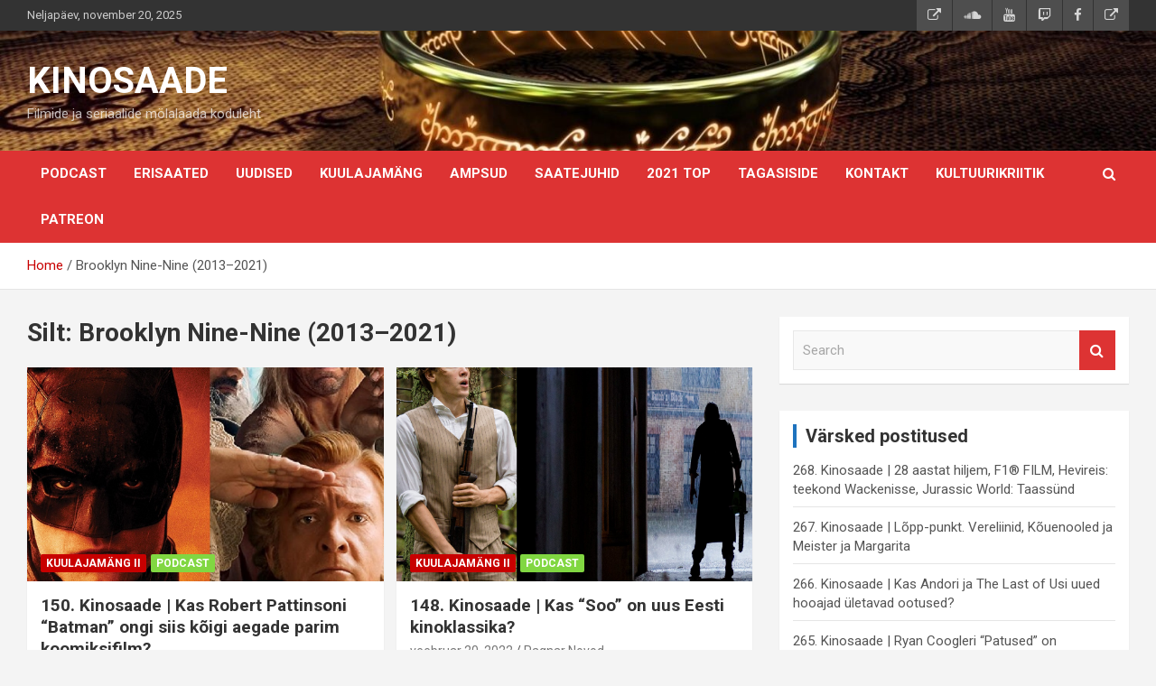

--- FILE ---
content_type: text/html; charset=UTF-8
request_url: https://kinosaade.ee/tag/brooklyn-nine-nine-2013-2021/
body_size: 12694
content:
<!doctype html>
<html lang="et">
<head>
	<meta charset="UTF-8">
	<meta name="viewport" content="width=device-width, initial-scale=1, shrink-to-fit=no">
	<link rel="profile" href="https://gmpg.org/xfn/11">

	<title>Brooklyn Nine-Nine (2013–2021) &#8211; KINOSAADE</title>
<meta name='robots' content='max-image-preview:large' />
	<style>img:is([sizes="auto" i], [sizes^="auto," i]) { contain-intrinsic-size: 3000px 1500px }</style>
	<link rel='dns-prefetch' href='//fonts.googleapis.com' />
<link rel="alternate" type="application/rss+xml" title="KINOSAADE &raquo; RSS" href="https://kinosaade.ee/feed/" />
<link rel="alternate" type="application/rss+xml" title="KINOSAADE &raquo; Kommentaaride RSS" href="https://kinosaade.ee/comments/feed/" />
<link rel="alternate" type="application/rss+xml" title="KINOSAADE &raquo; Brooklyn Nine-Nine (2013–2021) Sildi RSS" href="https://kinosaade.ee/tag/brooklyn-nine-nine-2013-2021/feed/" />
<script type="text/javascript">
/* <![CDATA[ */
window._wpemojiSettings = {"baseUrl":"https:\/\/s.w.org\/images\/core\/emoji\/16.0.1\/72x72\/","ext":".png","svgUrl":"https:\/\/s.w.org\/images\/core\/emoji\/16.0.1\/svg\/","svgExt":".svg","source":{"concatemoji":"https:\/\/kinosaade.ee\/wp-includes\/js\/wp-emoji-release.min.js?ver=6.8.3"}};
/*! This file is auto-generated */
!function(s,n){var o,i,e;function c(e){try{var t={supportTests:e,timestamp:(new Date).valueOf()};sessionStorage.setItem(o,JSON.stringify(t))}catch(e){}}function p(e,t,n){e.clearRect(0,0,e.canvas.width,e.canvas.height),e.fillText(t,0,0);var t=new Uint32Array(e.getImageData(0,0,e.canvas.width,e.canvas.height).data),a=(e.clearRect(0,0,e.canvas.width,e.canvas.height),e.fillText(n,0,0),new Uint32Array(e.getImageData(0,0,e.canvas.width,e.canvas.height).data));return t.every(function(e,t){return e===a[t]})}function u(e,t){e.clearRect(0,0,e.canvas.width,e.canvas.height),e.fillText(t,0,0);for(var n=e.getImageData(16,16,1,1),a=0;a<n.data.length;a++)if(0!==n.data[a])return!1;return!0}function f(e,t,n,a){switch(t){case"flag":return n(e,"\ud83c\udff3\ufe0f\u200d\u26a7\ufe0f","\ud83c\udff3\ufe0f\u200b\u26a7\ufe0f")?!1:!n(e,"\ud83c\udde8\ud83c\uddf6","\ud83c\udde8\u200b\ud83c\uddf6")&&!n(e,"\ud83c\udff4\udb40\udc67\udb40\udc62\udb40\udc65\udb40\udc6e\udb40\udc67\udb40\udc7f","\ud83c\udff4\u200b\udb40\udc67\u200b\udb40\udc62\u200b\udb40\udc65\u200b\udb40\udc6e\u200b\udb40\udc67\u200b\udb40\udc7f");case"emoji":return!a(e,"\ud83e\udedf")}return!1}function g(e,t,n,a){var r="undefined"!=typeof WorkerGlobalScope&&self instanceof WorkerGlobalScope?new OffscreenCanvas(300,150):s.createElement("canvas"),o=r.getContext("2d",{willReadFrequently:!0}),i=(o.textBaseline="top",o.font="600 32px Arial",{});return e.forEach(function(e){i[e]=t(o,e,n,a)}),i}function t(e){var t=s.createElement("script");t.src=e,t.defer=!0,s.head.appendChild(t)}"undefined"!=typeof Promise&&(o="wpEmojiSettingsSupports",i=["flag","emoji"],n.supports={everything:!0,everythingExceptFlag:!0},e=new Promise(function(e){s.addEventListener("DOMContentLoaded",e,{once:!0})}),new Promise(function(t){var n=function(){try{var e=JSON.parse(sessionStorage.getItem(o));if("object"==typeof e&&"number"==typeof e.timestamp&&(new Date).valueOf()<e.timestamp+604800&&"object"==typeof e.supportTests)return e.supportTests}catch(e){}return null}();if(!n){if("undefined"!=typeof Worker&&"undefined"!=typeof OffscreenCanvas&&"undefined"!=typeof URL&&URL.createObjectURL&&"undefined"!=typeof Blob)try{var e="postMessage("+g.toString()+"("+[JSON.stringify(i),f.toString(),p.toString(),u.toString()].join(",")+"));",a=new Blob([e],{type:"text/javascript"}),r=new Worker(URL.createObjectURL(a),{name:"wpTestEmojiSupports"});return void(r.onmessage=function(e){c(n=e.data),r.terminate(),t(n)})}catch(e){}c(n=g(i,f,p,u))}t(n)}).then(function(e){for(var t in e)n.supports[t]=e[t],n.supports.everything=n.supports.everything&&n.supports[t],"flag"!==t&&(n.supports.everythingExceptFlag=n.supports.everythingExceptFlag&&n.supports[t]);n.supports.everythingExceptFlag=n.supports.everythingExceptFlag&&!n.supports.flag,n.DOMReady=!1,n.readyCallback=function(){n.DOMReady=!0}}).then(function(){return e}).then(function(){var e;n.supports.everything||(n.readyCallback(),(e=n.source||{}).concatemoji?t(e.concatemoji):e.wpemoji&&e.twemoji&&(t(e.twemoji),t(e.wpemoji)))}))}((window,document),window._wpemojiSettings);
/* ]]> */
</script>
<style id='wp-emoji-styles-inline-css' type='text/css'>

	img.wp-smiley, img.emoji {
		display: inline !important;
		border: none !important;
		box-shadow: none !important;
		height: 1em !important;
		width: 1em !important;
		margin: 0 0.07em !important;
		vertical-align: -0.1em !important;
		background: none !important;
		padding: 0 !important;
	}
</style>
<link rel='stylesheet' id='wp-block-library-css' href='https://kinosaade.ee/wp-includes/css/dist/block-library/style.min.css?ver=6.8.3' type='text/css' media='all' />
<style id='classic-theme-styles-inline-css' type='text/css'>
/*! This file is auto-generated */
.wp-block-button__link{color:#fff;background-color:#32373c;border-radius:9999px;box-shadow:none;text-decoration:none;padding:calc(.667em + 2px) calc(1.333em + 2px);font-size:1.125em}.wp-block-file__button{background:#32373c;color:#fff;text-decoration:none}
</style>
<style id='global-styles-inline-css' type='text/css'>
:root{--wp--preset--aspect-ratio--square: 1;--wp--preset--aspect-ratio--4-3: 4/3;--wp--preset--aspect-ratio--3-4: 3/4;--wp--preset--aspect-ratio--3-2: 3/2;--wp--preset--aspect-ratio--2-3: 2/3;--wp--preset--aspect-ratio--16-9: 16/9;--wp--preset--aspect-ratio--9-16: 9/16;--wp--preset--color--black: #000000;--wp--preset--color--cyan-bluish-gray: #abb8c3;--wp--preset--color--white: #ffffff;--wp--preset--color--pale-pink: #f78da7;--wp--preset--color--vivid-red: #cf2e2e;--wp--preset--color--luminous-vivid-orange: #ff6900;--wp--preset--color--luminous-vivid-amber: #fcb900;--wp--preset--color--light-green-cyan: #7bdcb5;--wp--preset--color--vivid-green-cyan: #00d084;--wp--preset--color--pale-cyan-blue: #8ed1fc;--wp--preset--color--vivid-cyan-blue: #0693e3;--wp--preset--color--vivid-purple: #9b51e0;--wp--preset--gradient--vivid-cyan-blue-to-vivid-purple: linear-gradient(135deg,rgba(6,147,227,1) 0%,rgb(155,81,224) 100%);--wp--preset--gradient--light-green-cyan-to-vivid-green-cyan: linear-gradient(135deg,rgb(122,220,180) 0%,rgb(0,208,130) 100%);--wp--preset--gradient--luminous-vivid-amber-to-luminous-vivid-orange: linear-gradient(135deg,rgba(252,185,0,1) 0%,rgba(255,105,0,1) 100%);--wp--preset--gradient--luminous-vivid-orange-to-vivid-red: linear-gradient(135deg,rgba(255,105,0,1) 0%,rgb(207,46,46) 100%);--wp--preset--gradient--very-light-gray-to-cyan-bluish-gray: linear-gradient(135deg,rgb(238,238,238) 0%,rgb(169,184,195) 100%);--wp--preset--gradient--cool-to-warm-spectrum: linear-gradient(135deg,rgb(74,234,220) 0%,rgb(151,120,209) 20%,rgb(207,42,186) 40%,rgb(238,44,130) 60%,rgb(251,105,98) 80%,rgb(254,248,76) 100%);--wp--preset--gradient--blush-light-purple: linear-gradient(135deg,rgb(255,206,236) 0%,rgb(152,150,240) 100%);--wp--preset--gradient--blush-bordeaux: linear-gradient(135deg,rgb(254,205,165) 0%,rgb(254,45,45) 50%,rgb(107,0,62) 100%);--wp--preset--gradient--luminous-dusk: linear-gradient(135deg,rgb(255,203,112) 0%,rgb(199,81,192) 50%,rgb(65,88,208) 100%);--wp--preset--gradient--pale-ocean: linear-gradient(135deg,rgb(255,245,203) 0%,rgb(182,227,212) 50%,rgb(51,167,181) 100%);--wp--preset--gradient--electric-grass: linear-gradient(135deg,rgb(202,248,128) 0%,rgb(113,206,126) 100%);--wp--preset--gradient--midnight: linear-gradient(135deg,rgb(2,3,129) 0%,rgb(40,116,252) 100%);--wp--preset--font-size--small: 13px;--wp--preset--font-size--medium: 20px;--wp--preset--font-size--large: 36px;--wp--preset--font-size--x-large: 42px;--wp--preset--spacing--20: 0.44rem;--wp--preset--spacing--30: 0.67rem;--wp--preset--spacing--40: 1rem;--wp--preset--spacing--50: 1.5rem;--wp--preset--spacing--60: 2.25rem;--wp--preset--spacing--70: 3.38rem;--wp--preset--spacing--80: 5.06rem;--wp--preset--shadow--natural: 6px 6px 9px rgba(0, 0, 0, 0.2);--wp--preset--shadow--deep: 12px 12px 50px rgba(0, 0, 0, 0.4);--wp--preset--shadow--sharp: 6px 6px 0px rgba(0, 0, 0, 0.2);--wp--preset--shadow--outlined: 6px 6px 0px -3px rgba(255, 255, 255, 1), 6px 6px rgba(0, 0, 0, 1);--wp--preset--shadow--crisp: 6px 6px 0px rgba(0, 0, 0, 1);}:where(.is-layout-flex){gap: 0.5em;}:where(.is-layout-grid){gap: 0.5em;}body .is-layout-flex{display: flex;}.is-layout-flex{flex-wrap: wrap;align-items: center;}.is-layout-flex > :is(*, div){margin: 0;}body .is-layout-grid{display: grid;}.is-layout-grid > :is(*, div){margin: 0;}:where(.wp-block-columns.is-layout-flex){gap: 2em;}:where(.wp-block-columns.is-layout-grid){gap: 2em;}:where(.wp-block-post-template.is-layout-flex){gap: 1.25em;}:where(.wp-block-post-template.is-layout-grid){gap: 1.25em;}.has-black-color{color: var(--wp--preset--color--black) !important;}.has-cyan-bluish-gray-color{color: var(--wp--preset--color--cyan-bluish-gray) !important;}.has-white-color{color: var(--wp--preset--color--white) !important;}.has-pale-pink-color{color: var(--wp--preset--color--pale-pink) !important;}.has-vivid-red-color{color: var(--wp--preset--color--vivid-red) !important;}.has-luminous-vivid-orange-color{color: var(--wp--preset--color--luminous-vivid-orange) !important;}.has-luminous-vivid-amber-color{color: var(--wp--preset--color--luminous-vivid-amber) !important;}.has-light-green-cyan-color{color: var(--wp--preset--color--light-green-cyan) !important;}.has-vivid-green-cyan-color{color: var(--wp--preset--color--vivid-green-cyan) !important;}.has-pale-cyan-blue-color{color: var(--wp--preset--color--pale-cyan-blue) !important;}.has-vivid-cyan-blue-color{color: var(--wp--preset--color--vivid-cyan-blue) !important;}.has-vivid-purple-color{color: var(--wp--preset--color--vivid-purple) !important;}.has-black-background-color{background-color: var(--wp--preset--color--black) !important;}.has-cyan-bluish-gray-background-color{background-color: var(--wp--preset--color--cyan-bluish-gray) !important;}.has-white-background-color{background-color: var(--wp--preset--color--white) !important;}.has-pale-pink-background-color{background-color: var(--wp--preset--color--pale-pink) !important;}.has-vivid-red-background-color{background-color: var(--wp--preset--color--vivid-red) !important;}.has-luminous-vivid-orange-background-color{background-color: var(--wp--preset--color--luminous-vivid-orange) !important;}.has-luminous-vivid-amber-background-color{background-color: var(--wp--preset--color--luminous-vivid-amber) !important;}.has-light-green-cyan-background-color{background-color: var(--wp--preset--color--light-green-cyan) !important;}.has-vivid-green-cyan-background-color{background-color: var(--wp--preset--color--vivid-green-cyan) !important;}.has-pale-cyan-blue-background-color{background-color: var(--wp--preset--color--pale-cyan-blue) !important;}.has-vivid-cyan-blue-background-color{background-color: var(--wp--preset--color--vivid-cyan-blue) !important;}.has-vivid-purple-background-color{background-color: var(--wp--preset--color--vivid-purple) !important;}.has-black-border-color{border-color: var(--wp--preset--color--black) !important;}.has-cyan-bluish-gray-border-color{border-color: var(--wp--preset--color--cyan-bluish-gray) !important;}.has-white-border-color{border-color: var(--wp--preset--color--white) !important;}.has-pale-pink-border-color{border-color: var(--wp--preset--color--pale-pink) !important;}.has-vivid-red-border-color{border-color: var(--wp--preset--color--vivid-red) !important;}.has-luminous-vivid-orange-border-color{border-color: var(--wp--preset--color--luminous-vivid-orange) !important;}.has-luminous-vivid-amber-border-color{border-color: var(--wp--preset--color--luminous-vivid-amber) !important;}.has-light-green-cyan-border-color{border-color: var(--wp--preset--color--light-green-cyan) !important;}.has-vivid-green-cyan-border-color{border-color: var(--wp--preset--color--vivid-green-cyan) !important;}.has-pale-cyan-blue-border-color{border-color: var(--wp--preset--color--pale-cyan-blue) !important;}.has-vivid-cyan-blue-border-color{border-color: var(--wp--preset--color--vivid-cyan-blue) !important;}.has-vivid-purple-border-color{border-color: var(--wp--preset--color--vivid-purple) !important;}.has-vivid-cyan-blue-to-vivid-purple-gradient-background{background: var(--wp--preset--gradient--vivid-cyan-blue-to-vivid-purple) !important;}.has-light-green-cyan-to-vivid-green-cyan-gradient-background{background: var(--wp--preset--gradient--light-green-cyan-to-vivid-green-cyan) !important;}.has-luminous-vivid-amber-to-luminous-vivid-orange-gradient-background{background: var(--wp--preset--gradient--luminous-vivid-amber-to-luminous-vivid-orange) !important;}.has-luminous-vivid-orange-to-vivid-red-gradient-background{background: var(--wp--preset--gradient--luminous-vivid-orange-to-vivid-red) !important;}.has-very-light-gray-to-cyan-bluish-gray-gradient-background{background: var(--wp--preset--gradient--very-light-gray-to-cyan-bluish-gray) !important;}.has-cool-to-warm-spectrum-gradient-background{background: var(--wp--preset--gradient--cool-to-warm-spectrum) !important;}.has-blush-light-purple-gradient-background{background: var(--wp--preset--gradient--blush-light-purple) !important;}.has-blush-bordeaux-gradient-background{background: var(--wp--preset--gradient--blush-bordeaux) !important;}.has-luminous-dusk-gradient-background{background: var(--wp--preset--gradient--luminous-dusk) !important;}.has-pale-ocean-gradient-background{background: var(--wp--preset--gradient--pale-ocean) !important;}.has-electric-grass-gradient-background{background: var(--wp--preset--gradient--electric-grass) !important;}.has-midnight-gradient-background{background: var(--wp--preset--gradient--midnight) !important;}.has-small-font-size{font-size: var(--wp--preset--font-size--small) !important;}.has-medium-font-size{font-size: var(--wp--preset--font-size--medium) !important;}.has-large-font-size{font-size: var(--wp--preset--font-size--large) !important;}.has-x-large-font-size{font-size: var(--wp--preset--font-size--x-large) !important;}
:where(.wp-block-post-template.is-layout-flex){gap: 1.25em;}:where(.wp-block-post-template.is-layout-grid){gap: 1.25em;}
:where(.wp-block-columns.is-layout-flex){gap: 2em;}:where(.wp-block-columns.is-layout-grid){gap: 2em;}
:root :where(.wp-block-pullquote){font-size: 1.5em;line-height: 1.6;}
</style>
<link rel='stylesheet' id='contact-form-7-css' href='https://kinosaade.ee/wp-content/plugins/contact-form-7/includes/css/styles.css?ver=6.1' type='text/css' media='all' />
<link rel='stylesheet' id='bootstrap-style-css' href='https://kinosaade.ee/wp-content/themes/newscard-pro/assets/library/bootstrap/css/bootstrap.min.css?ver=4.0.0' type='text/css' media='all' />
<link rel='stylesheet' id='font-awesome-style-css' href='https://kinosaade.ee/wp-content/themes/newscard-pro/assets/library/font-awesome/css/font-awesome.css?ver=6.8.3' type='text/css' media='all' />
<link rel='stylesheet' id='newscard-google-fonts-css' href='//fonts.googleapis.com/css?family=Roboto%3A300%2C300i%2C400%2C400i%2C500%2C500i%2C700%2C700i&#038;ver=6.8.3' type='text/css' media='all' />
<link rel='stylesheet' id='owl-carousel-css' href='https://kinosaade.ee/wp-content/themes/newscard-pro/assets/library/owl-carousel/owl.carousel.min.css?ver=2.3.4' type='text/css' media='all' />
<link rel='stylesheet' id='newscard-style-css' href='https://kinosaade.ee/wp-content/themes/newscard-pro/style.css?ver=6.8.3' type='text/css' media='all' />
<link rel='stylesheet' id='heateor_sss_frontend_css-css' href='https://kinosaade.ee/wp-content/plugins/sassy-social-share/public/css/sassy-social-share-public.css?ver=3.3.76' type='text/css' media='all' />
<style id='heateor_sss_frontend_css-inline-css' type='text/css'>
.heateor_sss_button_instagram span.heateor_sss_svg,a.heateor_sss_instagram span.heateor_sss_svg{background:radial-gradient(circle at 30% 107%,#fdf497 0,#fdf497 5%,#fd5949 45%,#d6249f 60%,#285aeb 90%)}.heateor_sss_horizontal_sharing .heateor_sss_svg,.heateor_sss_standard_follow_icons_container .heateor_sss_svg{color:#fff;border-width:0px;border-style:solid;border-color:transparent}.heateor_sss_horizontal_sharing .heateorSssTCBackground{color:#666}.heateor_sss_horizontal_sharing span.heateor_sss_svg:hover,.heateor_sss_standard_follow_icons_container span.heateor_sss_svg:hover{border-color:transparent;}.heateor_sss_vertical_sharing span.heateor_sss_svg,.heateor_sss_floating_follow_icons_container span.heateor_sss_svg{color:#fff;border-width:0px;border-style:solid;border-color:transparent;}.heateor_sss_vertical_sharing .heateorSssTCBackground{color:#666;}.heateor_sss_vertical_sharing span.heateor_sss_svg:hover,.heateor_sss_floating_follow_icons_container span.heateor_sss_svg:hover{border-color:transparent;}@media screen and (max-width:783px) {.heateor_sss_vertical_sharing{display:none!important}}div.heateor_sss_mobile_footer{display:none;}@media screen and (max-width:783px){div.heateor_sss_bottom_sharing .heateorSssTCBackground{background-color:white}div.heateor_sss_bottom_sharing{width:100%!important;left:0!important;}div.heateor_sss_bottom_sharing a{width:12.5% !important;}div.heateor_sss_bottom_sharing .heateor_sss_svg{width: 100% !important;}div.heateor_sss_bottom_sharing div.heateorSssTotalShareCount{font-size:1em!important;line-height:24.5px!important}div.heateor_sss_bottom_sharing div.heateorSssTotalShareText{font-size:.7em!important;line-height:0px!important}div.heateor_sss_mobile_footer{display:block;height:35px;}.heateor_sss_bottom_sharing{padding:0!important;display:block!important;width:auto!important;bottom:-2px!important;top: auto!important;}.heateor_sss_bottom_sharing .heateor_sss_square_count{line-height:inherit;}.heateor_sss_bottom_sharing .heateorSssSharingArrow{display:none;}.heateor_sss_bottom_sharing .heateorSssTCBackground{margin-right:1.1em!important}}
</style>
<script type="text/javascript" src="https://kinosaade.ee/wp-includes/js/jquery/jquery.min.js?ver=3.7.1" id="jquery-core-js"></script>
<script type="text/javascript" src="https://kinosaade.ee/wp-includes/js/jquery/jquery-migrate.min.js?ver=3.4.1" id="jquery-migrate-js"></script>
<!--[if lt IE 9]>
<script type="text/javascript" src="https://kinosaade.ee/wp-content/themes/newscard-pro/assets/js/html5.js?ver=3.7.3" id="html5-js"></script>
<![endif]-->
<link rel="https://api.w.org/" href="https://kinosaade.ee/wp-json/" /><link rel="alternate" title="JSON" type="application/json" href="https://kinosaade.ee/wp-json/wp/v2/tags/1059" /><link rel="EditURI" type="application/rsd+xml" title="RSD" href="https://kinosaade.ee/xmlrpc.php?rsd" />
<meta name="generator" content="WordPress 6.8.3" />
<!-- Global site tag (gtag.js) - Google Analytics -->
<script async src="https://www.googletagmanager.com/gtag/js?id=G-D3Q1TZJDZL"></script>
<script>
  window.dataLayer = window.dataLayer || [];
  function gtag(){dataLayer.push(arguments);}
  gtag('js', new Date());

  gtag('config', 'G-D3Q1TZJDZL');
</script><meta property="fb:app_id" content="1188600428750567"><meta property="fb:admins" content="">            <div id="fb-root"></div>
            <script>(function (d, s, id) {
                    var js, fjs = d.getElementsByTagName(s)[0];
                    if (d.getElementById(id))
                        return;
                    js = d.createElement(s);
                    js.id = id;
                    js.src = "//connect.facebook.net/en_GB/sdk.js#xfbml=1&version=v2.0";
                    fjs.parentNode.insertBefore(js, fjs);
                }(document, 'script', 'facebook-jssdk'));</script>
            
	<style type="text/css">
				@media (min-width: 768px) {
				}
		/* Color Scheme > Navigation */
			.navigation-bar {
				background-color: #dd3333;
			}
			.main-navigation .dropdown-menu a:hover,
			.main-navigation .dropdown-menu a.current-menu-item,
			.main-navigation li ul li:hover > a,
			.main-navigation li ul li.current-menu-item > a,
			.main-navigation li ul li.current-menu-ancestor > a,
			.main-navigation ul li li.current_page_item > a,
			.main-navigation li ul li.current_page_ancestor > a {
				color: #dd3333;
			}
			@media (max-width: 991px) {
				.main-navigation ul li.current_page_item > a,
				.main-navigation ul li.current_page_ancestor > a,
				.main-navigation ul li.current-menu-item > a,
				.main-navigation ul li.current-menu-ancestor > a,
				.main-navigation ul li a:hover,
				.main-navigation ul li a:focus,
				.main-navigation ul li.show > a,
				.main-navigation ul li:hover > a,
				.main-navigation .dropdown-menu a:hover,
				.main-navigation .dropdown-menu a.current-menu-item,
				.main-navigation li ul li:hover > a,
				.main-navigation li ul li.current-menu-item > a,
				.main-navigation li ul li.current-menu-ancestor > a,
				.main-navigation ul li li.current_page_item > a,
				.main-navigation li ul li.current_page_ancestor > a {
					color: #dd3333;
				}
			}
		/* Color Scheme > Buttons */
			.btn-theme,
			.btn-outline-theme:hover,
			.btn-outline-info:not(:disabled):not(.disabled).active,
			.btn-outline-info:not(:disabled):not(.disabled):active,
			.show > .btn-outline-info.dropdown-toggle,
			input[type="reset"],
			input[type="button"],
			input[type="submit"],
			button[type="submit"],
			.back-to-top a,
			#bbpress-forums button,
			div.bbp-submit-wrapper button,
			.bbp_widget_login .button,
			.navigation.pagination .current,
			.navigation.pagination a:hover,
			.page-links span,
			.page-links a:hover span,
			.woocommerce #respond input#submit,
			.woocommerce a.button,
			.woocommerce button.button,
			.woocommerce input.button,
			.woocommerce #respond input#submit.alt,
			.woocommerce a.button.alt,
			.woocommerce button.button.alt,
			.woocommerce input.button.alt,
			.woocommerce-cart .wc-proceed-to-checkout a.checkout-button,
			.woocommerce input.button:disabled,
			.woocommerce input.button:disabled[disabled],
			.woocommerce input.button:disabled:hover,
			.woocommerce input.button:disabled[disabled]:hover,
			.woocommerce button.button:disabled,
			.woocommerce button.button:disabled[disabled],
			.woocommerce button.button.alt.disabled,
			.woocommerce button.button.alt.disabled:hover,
			.woocommerce span.onsale,
			.woocommerce .widget_price_filter .ui-slider .ui-slider-range,
			.woocommerce .widget_price_filter .ui-slider .ui-slider-handle {
				background-color: #dd3333;
			}
			.btn-outline-theme {
				border-color: #dd3333;
			}
			.btn-outline-theme,
			.navigation.post-navigation .nav-links a:hover {
				color: #dd3333;
			}
		/* Color Scheme > Elements */
			.theme-color,
			.format-quote blockquote:before {
				color: #1e73be;
			}
			.theme-bg-color,
			.post.sticky .entry-header:before {
				background-color: #1e73be;
			}
			.stories-title,
			.widget-title {
				border-color: #1e73be;
			}
		/* Elements Color > Top Stories Bar */
			.top-stories-bar,
			.top-stories-bar .top-stories-lists {
				background-color: #ddbebe;
			}
			.top-stories-bar .top-stories-lists:after {
				background-image: linear-gradient(to right, rgba(255, 255, 255, 0), #ddbebe);
			}
			body.rtl .top-stories-bar .top-stories-lists:after {
				background-image: linear-gradient(to left, rgba(255, 255, 255, 0), #ddbebe);
			}
		/* Category Color > Ampsud */
				.entry-meta .cat-links a.cat-links-284,
				.entry-meta .cat-links a.cat-links-284:hover,
				.post-boxed .entry-meta .cat-links a.cat-links-284,
				.post-boxed .entry-meta .cat-links a.cat-links-284:hover,
				.site-footer .widget-area .post-boxed .entry-meta .cat-links a.cat-links-284,
				.site-footer .widget-area .post-boxed .entry-meta .cat-links a.cat-links-284:hover {
					color: #dd9933;
				}
				.post-img-wrap .entry-meta .cat-links a.cat-links-284,
				.post-img-wrap .entry-meta .cat-links a.cat-links-284:hover,
				.post-boxed .post-img-wrap .entry-meta .cat-links a.cat-links-284,
				.post-boxed .post-img-wrap .entry-meta .cat-links a.cat-links-284:hover,
				.post-block .post-img-wrap + .entry-header .entry-meta .cat-links a.cat-links-284,
				.post-block .post-img-wrap + .entry-header .entry-meta .cat-links a.cat-links-284:hover,
				.site-footer .widget-area .post-boxed .post-img-wrap .entry-meta .cat-links a.cat-links-284,
				.site-footer .widget-area .post-boxed .post-img-wrap .entry-meta .cat-links a.cat-links-284:hover,
				.site-footer .widget-area .post-block .post-img-wrap + .entry-header .entry-meta .cat-links a.cat-links-284,
				.site-footer .widget-area .post-block .post-img-wrap + .entry-header .entry-meta .cat-links a.cat-links-284:hover {
					background-color: #dd9933;
					color: #fff;
				}
			/* Category Color > Erisaade */
				.entry-meta .cat-links a.cat-links-1,
				.entry-meta .cat-links a.cat-links-1:hover,
				.post-boxed .entry-meta .cat-links a.cat-links-1,
				.post-boxed .entry-meta .cat-links a.cat-links-1:hover,
				.site-footer .widget-area .post-boxed .entry-meta .cat-links a.cat-links-1,
				.site-footer .widget-area .post-boxed .entry-meta .cat-links a.cat-links-1:hover {
					color: #1e73be;
				}
				.post-img-wrap .entry-meta .cat-links a.cat-links-1,
				.post-img-wrap .entry-meta .cat-links a.cat-links-1:hover,
				.post-boxed .post-img-wrap .entry-meta .cat-links a.cat-links-1,
				.post-boxed .post-img-wrap .entry-meta .cat-links a.cat-links-1:hover,
				.post-block .post-img-wrap + .entry-header .entry-meta .cat-links a.cat-links-1,
				.post-block .post-img-wrap + .entry-header .entry-meta .cat-links a.cat-links-1:hover,
				.site-footer .widget-area .post-boxed .post-img-wrap .entry-meta .cat-links a.cat-links-1,
				.site-footer .widget-area .post-boxed .post-img-wrap .entry-meta .cat-links a.cat-links-1:hover,
				.site-footer .widget-area .post-block .post-img-wrap + .entry-header .entry-meta .cat-links a.cat-links-1,
				.site-footer .widget-area .post-block .post-img-wrap + .entry-header .entry-meta .cat-links a.cat-links-1:hover {
					background-color: #1e73be;
					color: #fff;
				}
			/* Category Color > Podcast */
				.entry-meta .cat-links a.cat-links-2,
				.entry-meta .cat-links a.cat-links-2:hover,
				.post-boxed .entry-meta .cat-links a.cat-links-2,
				.post-boxed .entry-meta .cat-links a.cat-links-2:hover,
				.site-footer .widget-area .post-boxed .entry-meta .cat-links a.cat-links-2,
				.site-footer .widget-area .post-boxed .entry-meta .cat-links a.cat-links-2:hover {
					color: #81d742;
				}
				.post-img-wrap .entry-meta .cat-links a.cat-links-2,
				.post-img-wrap .entry-meta .cat-links a.cat-links-2:hover,
				.post-boxed .post-img-wrap .entry-meta .cat-links a.cat-links-2,
				.post-boxed .post-img-wrap .entry-meta .cat-links a.cat-links-2:hover,
				.post-block .post-img-wrap + .entry-header .entry-meta .cat-links a.cat-links-2,
				.post-block .post-img-wrap + .entry-header .entry-meta .cat-links a.cat-links-2:hover,
				.site-footer .widget-area .post-boxed .post-img-wrap .entry-meta .cat-links a.cat-links-2,
				.site-footer .widget-area .post-boxed .post-img-wrap .entry-meta .cat-links a.cat-links-2:hover,
				.site-footer .widget-area .post-block .post-img-wrap + .entry-header .entry-meta .cat-links a.cat-links-2,
				.site-footer .widget-area .post-block .post-img-wrap + .entry-header .entry-meta .cat-links a.cat-links-2:hover {
					background-color: #81d742;
					color: #fff;
				}
			/* Category Color > Uudis */
				.entry-meta .cat-links a.cat-links-14,
				.entry-meta .cat-links a.cat-links-14:hover,
				.post-boxed .entry-meta .cat-links a.cat-links-14,
				.post-boxed .entry-meta .cat-links a.cat-links-14:hover,
				.site-footer .widget-area .post-boxed .entry-meta .cat-links a.cat-links-14,
				.site-footer .widget-area .post-boxed .entry-meta .cat-links a.cat-links-14:hover {
					color: #8224e3;
				}
				.post-img-wrap .entry-meta .cat-links a.cat-links-14,
				.post-img-wrap .entry-meta .cat-links a.cat-links-14:hover,
				.post-boxed .post-img-wrap .entry-meta .cat-links a.cat-links-14,
				.post-boxed .post-img-wrap .entry-meta .cat-links a.cat-links-14:hover,
				.post-block .post-img-wrap + .entry-header .entry-meta .cat-links a.cat-links-14,
				.post-block .post-img-wrap + .entry-header .entry-meta .cat-links a.cat-links-14:hover,
				.site-footer .widget-area .post-boxed .post-img-wrap .entry-meta .cat-links a.cat-links-14,
				.site-footer .widget-area .post-boxed .post-img-wrap .entry-meta .cat-links a.cat-links-14:hover,
				.site-footer .widget-area .post-block .post-img-wrap + .entry-header .entry-meta .cat-links a.cat-links-14,
				.site-footer .widget-area .post-block .post-img-wrap + .entry-header .entry-meta .cat-links a.cat-links-14:hover {
					background-color: #8224e3;
					color: #fff;
				}
				</style>

<link rel="icon" href="https://kinosaade.ee/wp-content/uploads/2021/03/cropped-avatars-000596198685-pxnrx7-original-32x32.jpg" sizes="32x32" />
<link rel="icon" href="https://kinosaade.ee/wp-content/uploads/2021/03/cropped-avatars-000596198685-pxnrx7-original-192x192.jpg" sizes="192x192" />
<link rel="apple-touch-icon" href="https://kinosaade.ee/wp-content/uploads/2021/03/cropped-avatars-000596198685-pxnrx7-original-180x180.jpg" />
<meta name="msapplication-TileImage" content="https://kinosaade.ee/wp-content/uploads/2021/03/cropped-avatars-000596198685-pxnrx7-original-270x270.jpg" />
</head>

<body class="archive tag tag-brooklyn-nine-nine-2013-2021 tag-1059 wp-theme-newscard-pro theme-body metaslider-plugin group-blog hfeed">

<div id="page" class="site">
	<a class="skip-link screen-reader-text" href="#content">Skip to content</a>
	
	<header id="masthead" class="site-header">
					<div class="info-bar">
				<div class="container">
					<div class="row gutter-10">
						<div class="col col-sm contact-section">
							<div class="date">
								<ul><li>Neljapäev, november 20, 2025</li></ul>
							</div>
						</div><!-- .contact-section -->

													<div class="col-auto social-profiles order-lg-3">
								
		<ul class="clearfix">
							<li><a target="_blank" href="https://www.patreon.com/kinosaade/about"></a></li>
							<li><a target="_blank" href="https://soundcloud.com/kinoveeb"></a></li>
							<li><a target="_blank" href="https://www.youtube.com/channel/UCeBOcl_yALcrk-U7Ou5BQCw"></a></li>
							<li><a target="_blank" href="https://www.twitch.tv/kinosaade/"></a></li>
							<li><a target="_blank" href="https://www.facebook.com/kinoveeb"></a></li>
							<li><a target="_blank" href="https://www.discord.gg/B2zbCWPCc3"></a></li>
					</ul>
								</div><!-- .social-profile -->
											</div><!-- .row -->
          		</div><!-- .container -->
        	</div><!-- .infobar -->
        		<nav class="navbar navbar-expand-lg d-block">
			<div class="navbar-head navbar-bg-set"  style="background-image:url('https://kinosaade.ee/wp-content/uploads/2021/03/cropped-thumb-1920-44328.jpg');">
				<div class="container">
					<div class="row navbar-head-row align-items-center">
						<div class="col-lg-4">
							<div class="site-branding navbar-brand">
																	<h2 class="site-title"><a href="https://kinosaade.ee/" rel="home">KINOSAADE</a></h2>
																	<p class="site-description">Filmide ja seriaalide m&ouml;lalaada koduleht</p>
															</div><!-- .site-branding .navbar-brand -->
						</div>
											</div><!-- .row -->
				</div><!-- .container -->
			</div><!-- .navbar-head -->
			<div class="navigation-bar" id="sticky-navigation-bar">
				<div class="navigation-bar-top">
					<div class="container">
						<button class="navbar-toggler menu-toggle" type="button" data-toggle="collapse" data-target="#navbarCollapse" aria-controls="navbarCollapse" aria-expanded="false" aria-label="Toggle navigation"></button>
						<span class="search-toggle"></span>
					</div><!-- .container -->
					<div class="search-bar">
						<div class="container">
							<div class="search-block off">
								<form action="https://kinosaade.ee/" method="get" class="search-form">
	<label class="assistive-text"> Search </label>
	<div class="input-group">
		<input type="search" value="" placeholder="Search" class="form-control s" name="s">
		<div class="input-group-prepend">
			<button class="btn btn-theme">Search</button>
		</div>
	</div>
</form><!-- .search-form -->
							</div><!-- .search-box -->
						</div><!-- .container -->
					</div><!-- .search-bar -->
				</div><!-- .navigation-bar-top -->
				<div class="navbar-main">
					<div class="container">
						<div class="collapse navbar-collapse" id="navbarCollapse">
							<div id="site-navigation" class="main-navigation nav-uppercase" role="navigation">
								<div class="menu"><ul class="nav-menu navbar-nav d-lg-block"><li class="page_item page-item-2"><a href="https://kinosaade.ee/category/podcast/">Podcast</a></li><li class="page_item page-item-102"><a href="https://kinosaade.ee/category/erisaade/">Erisaated</a></li><li class="page_item page-item-13"><a href="https://kinosaade.ee/category/uudis/">Uudised</a></li><li class="page_item page-item-898"><a href="https://kinosaade.ee/kuulajamang-2/">Kuulajamäng</a></li><li class="page_item page-item-230"><a href="https://kinosaade.ee/ampsud/">Ampsud</a></li><li class="page_item page-item-8"><a href="https://kinosaade.ee/saatejuhid/">Saatejuhid</a></li><li class="page_item page-item-802"><a href="https://kinosaade.ee/2021-top/">2021 TOP</a></li><li class="page_item page-item-104"><a href="https://kinosaade.ee/tagasiside/">Tagasiside</a></li><li class="page_item page-item-106"><a href="https://kinosaade.ee/kontakt/">KONTAKT</a></li><li class="page_item page-item-677"><a href="https://kinosaade.ee/kultuurikriitik/">Kultuurikriitik</a></li><li class="page_item page-item-1615"><a href="https://kinosaade.ee/patreon/">Patreon</a></li></ul></div>							</div><!-- #site-navigation .main-navigation -->
						</div><!-- .navbar-collapse -->
						<div class="nav-search">
							<span class="search-toggle"></span>
						</div><!-- .nav-search -->
					</div><!-- .container -->
				</div><!-- .navbar-main -->
			</div><!-- .navigation-bar -->
		</nav><!-- .navbar -->

		
		
					<div id="breadcrumb">
				<div class="container">
					<div role="navigation" aria-label="Breadcrumbs" class="breadcrumb-trail breadcrumbs" itemprop="breadcrumb"><ul class="trail-items" itemscope itemtype="http://schema.org/BreadcrumbList"><meta name="numberOfItems" content="2" /><meta name="itemListOrder" content="Ascending" /><li itemprop="itemListElement" itemscope itemtype="http://schema.org/ListItem" class="trail-item trail-begin"><a href="https://kinosaade.ee/" rel="home" itemprop="item"><span itemprop="name">Home</span></a><meta itemprop="position" content="1" /></li><li itemprop="itemListElement" itemscope itemtype="http://schema.org/ListItem" class="trail-item trail-end"><span itemprop="name">Brooklyn Nine-Nine (2013–2021)</span><meta itemprop="position" content="2" /></li></ul></div>				</div>
			</div><!-- .breadcrumb -->
			</header><!-- #masthead -->
	<div id="content" class="site-content ">
		<div class="container">
							<div class="row justify-content-center site-content-row">
			<div id="primary" class="col-lg-8 content-area">		<main id="main" class="site-main">

			
				<header class="page-header">
					<h1 class="page-title">Silt: <span>Brooklyn Nine-Nine (2013–2021)</span></h1>				</header><!-- .page-header -->

				<div class="row gutter-parent-14 post-wrap">
						<div class="col-sm-6 col-xxl-4 post-col">
	<div class="post-1371 post type-post status-publish format-standard has-post-thumbnail hentry category-kuulajamang-ii category-podcast tag-1084 tag-brooklyn-nine-nine-2013-2021 tag-brooklyn-nine-nine-2013 tag-chappelles-home-team-earthquake-legendary tag-coda-2021 tag-cyrano-2021 tag-dont-fuck-with-cats tag-jackass-forever-2022 tag-love-is-blind tag-matt-rife-only-fans tag-one-of-us-is-lying tag-our-flag-means-death-2022 tag-sherlock-holmes-2009 tag-spencer-2021 tag-the-batman-2022 tag-vikings-valhalla-2022 tag-worst-roomate-ever">

		
				<figure class="post-featured-image post-img-wrap">
					<a title="150. Kinosaade | Kas Robert Pattinsoni &#8220;Batman&#8221; ongi siis kõigi aegade parim koomiksifilm?" href="https://kinosaade.ee/podcast/150-kinoveebi-jututuba-kas-robert-pattinsoni-batman-ongi-siis-koigi-aegade-parim-koomiksifilm/" class="post-img" style="background-image: url('https://kinosaade.ee/wp-content/uploads/2022/03/3444444444444444444444.jpg');"></a>
					<div class="entry-meta category-meta">
						<div class="cat-links">
				<a class="cat-links-754" href="https://kinosaade.ee/category/kuulajamang-ii/">Kuulajamäng II</a>
			
				<a class="cat-links-2" href="https://kinosaade.ee/category/podcast/">Podcast</a>
			</div>
					</div><!-- .entry-meta -->
				</figure><!-- .post-featured-image .post-img-wrap -->

			
					<header class="entry-header">
				<h2 class="entry-title"><a href="https://kinosaade.ee/podcast/150-kinoveebi-jututuba-kas-robert-pattinsoni-batman-ongi-siis-koigi-aegade-parim-koomiksifilm/" rel="bookmark">150. Kinosaade | Kas Robert Pattinsoni &#8220;Batman&#8221; ongi siis kõigi aegade parim koomiksifilm?</a></h2>
									<div class="entry-meta">
						<div class="date"><a href="https://kinosaade.ee/podcast/150-kinoveebi-jututuba-kas-robert-pattinsoni-batman-ongi-siis-koigi-aegade-parim-koomiksifilm/" title="150. Kinosaade | Kas Robert Pattinsoni &#8220;Batman&#8221; ongi siis kõigi aegade parim koomiksifilm?">märts 7, 2022</a> </div> <div class="by-author vcard author"><a href="https://kinosaade.ee/author/r-r-novod/">Ragnar Novod</a> </div>											</div><!-- .entry-meta -->
								</header>
		
				<div class="entry-content">
					<p>Jaga sõpadegaKuula saadet alates 11:25 ja osale kuulajamängus: &#8220;Kas tunned ära tuntud seriaalide/filmide teemalood/muusika?&#8221; Vasta kõik&hellip;</p>
				</div><!-- entry-content -->

				</div><!-- .post-1371 -->
	</div><!-- .col-sm-6 .col-xxl-4 .post-col -->
	<div class="col-sm-6 col-xxl-4 post-col">
	<div class="post-1358 post type-post status-publish format-standard has-post-thumbnail hentry category-kuulajamang-ii category-podcast tag-athlete-a tag-blade-runner-2049-2017 tag-brooklyn-nine-nine-2013-2021 tag-brooklyn-nine-nine-2013 tag-cmon-cmon-2021 tag-coded-bias tag-community-2009 tag-euphoria-2019 tag-inside-job tag-only-jokes-allowed tag-pacific-rim-2013 tag-seinfeld-1989-1998 tag-sherlock-holmes-2009 tag-sherlock-holmes-a-game-of-shadows-2011 tag-soo-2021 tag-space-force-2020 tag-texas-chainsaw-massacre-2022 tag-the-element-of-crime-1984 tag-the-last-witch-hunter-2015 tag-the-office-2005">

		
				<figure class="post-featured-image post-img-wrap">
					<a title="148. Kinosaade | Kas &#8220;Soo&#8221; on uus Eesti kinoklassika?" href="https://kinosaade.ee/podcast/148-kinoveebi-jututuba-kas-soo-on-uus-eesti-kinoklassika/" class="post-img" style="background-image: url('https://kinosaade.ee/wp-content/uploads/2022/02/Soo-19-autor-Robert-Lang-1-scaled.jpg');"></a>
					<div class="entry-meta category-meta">
						<div class="cat-links">
				<a class="cat-links-754" href="https://kinosaade.ee/category/kuulajamang-ii/">Kuulajamäng II</a>
			
				<a class="cat-links-2" href="https://kinosaade.ee/category/podcast/">Podcast</a>
			</div>
					</div><!-- .entry-meta -->
				</figure><!-- .post-featured-image .post-img-wrap -->

			
					<header class="entry-header">
				<h2 class="entry-title"><a href="https://kinosaade.ee/podcast/148-kinoveebi-jututuba-kas-soo-on-uus-eesti-kinoklassika/" rel="bookmark">148. Kinosaade | Kas &#8220;Soo&#8221; on uus Eesti kinoklassika?</a></h2>
									<div class="entry-meta">
						<div class="date"><a href="https://kinosaade.ee/podcast/148-kinoveebi-jututuba-kas-soo-on-uus-eesti-kinoklassika/" title="148. Kinosaade | Kas &#8220;Soo&#8221; on uus Eesti kinoklassika?">veebruar 20, 2022</a> </div> <div class="by-author vcard author"><a href="https://kinosaade.ee/author/r-r-novod/">Ragnar Novod</a> </div>											</div><!-- .entry-meta -->
								</header>
		
				<div class="entry-content">
					<p>Jaga sõpadegaKuula saadet alates 12:22 ja osale kuulaja/pildimängus: &#8220;Kas tunned ära tuntud seriaalide/filmide teemalood/muusika ja kaadrid&hellip;</p>
				</div><!-- entry-content -->

				</div><!-- .post-1358 -->
	</div><!-- .col-sm-6 .col-xxl-4 .post-col -->
				</div><!-- .row .gutter-parent-14 .post-wrap-->

				
		</main><!-- #main -->
	</div><!-- #primary -->


<aside id="secondary" class="col-lg-4 widget-area" role="complementary">
	<div class="sticky-sidebar">
		<section id="search-2" class="widget widget_search"><form action="https://kinosaade.ee/" method="get" class="search-form">
	<label class="assistive-text"> Search </label>
	<div class="input-group">
		<input type="search" value="" placeholder="Search" class="form-control s" name="s">
		<div class="input-group-prepend">
			<button class="btn btn-theme">Search</button>
		</div>
	</div>
</form><!-- .search-form -->
</section>
		<section id="recent-posts-2" class="widget widget_recent_entries">
		<h3 class="widget-title">Värsked postitused</h3>
		<ul>
											<li>
					<a href="https://kinosaade.ee/podcast/kinosaade-28-aastat-hiljem-f1-film-hevireis-teekond-wackenisse-jurassic-world-taassund/">268. Kinosaade | 28 aastat hiljem, F1® FILM, Hevireis: teekond Wackenisse, Jurassic World: Taassünd</a>
									</li>
											<li>
					<a href="https://kinosaade.ee/podcast/267-kinosaade-lopp-punkt-vereliinid-kouenooled-ja-meister-ja-margarita/">267. Kinosaade | Lõpp-punkt. Vereliinid, Kõuenooled ja Meister ja Margarita</a>
									</li>
											<li>
					<a href="https://kinosaade.ee/podcast/266-kinosaade-kas-andori-ja-the-last-of-usi-uued-hooajad-uletavad-ootused/">266. Kinosaade | Kas Andori ja The Last of Usi uued hooajad ületavad ootused?</a>
									</li>
											<li>
					<a href="https://kinosaade.ee/podcast/265-kinosaade-ryan-coogleri-patused-on-kohustuslik-kinoelamus/">265. Kinosaade | Ryan Coogleri &#8220;Patused&#8221; on kohustuslik kinoelamus</a>
									</li>
											<li>
					<a href="https://kinosaade.ee/podcast/264-kinosaade-kas-solo-leveling-on-aasta-parim-anime/">264. Kinosaade | Kas Solo Leveling on aasta parim anime?</a>
									</li>
					</ul>

		</section><section id="tag_cloud-3" class="widget widget_tag_cloud"><h3 class="widget-title">Sildid</h3><div class="tagcloud"><a href="https://kinosaade.ee/tag/2019/" class="tag-cloud-link tag-link-3 tag-link-position-1" style="font-size: 17.692307692308pt;" aria-label="2019 (16 elementi)">2019</a>
<a href="https://kinosaade.ee/tag/2021/" class="tag-cloud-link tag-link-38 tag-link-position-2" style="font-size: 22pt;" aria-label="2021 (26 elementi)">2021</a>
<a href="https://kinosaade.ee/tag/2022/" class="tag-cloud-link tag-link-1084 tag-link-position-3" style="font-size: 15.107692307692pt;" aria-label="2022 (12 elementi)">2022</a>
<a href="https://kinosaade.ee/tag/after-life-2019/" class="tag-cloud-link tag-link-253 tag-link-position-4" style="font-size: 9.5076923076923pt;" aria-label="After Life (2019) (6 elementi)">After Life (2019)</a>
<a href="https://kinosaade.ee/tag/arcane-2021/" class="tag-cloud-link tag-link-792 tag-link-position-5" style="font-size: 10.584615384615pt;" aria-label="Arcane (2021) (7 elementi)">Arcane (2021)</a>
<a href="https://kinosaade.ee/tag/brooklyn-nine-nine-2013/" class="tag-cloud-link tag-link-78 tag-link-position-6" style="font-size: 17.046153846154pt;" aria-label="Brooklyn Nine-Nine (2013) (15 elementi)">Brooklyn Nine-Nine (2013)</a>
<a href="https://kinosaade.ee/tag/chernobyl-2019/" class="tag-cloud-link tag-link-364 tag-link-position-7" style="font-size: 10.584615384615pt;" aria-label="Chernobyl (2019) (7 elementi)">Chernobyl (2019)</a>
<a href="https://kinosaade.ee/tag/cobra-kai-2018/" class="tag-cloud-link tag-link-43 tag-link-position-8" style="font-size: 10.584615384615pt;" aria-label="Cobra Kai (2018) (7 elementi)">Cobra Kai (2018)</a>
<a href="https://kinosaade.ee/tag/community-2009/" class="tag-cloud-link tag-link-1039 tag-link-position-9" style="font-size: 10.584615384615pt;" aria-label="Community (2009) (7 elementi)">Community (2009)</a>
<a href="https://kinosaade.ee/tag/demon-slayer-2019/" class="tag-cloud-link tag-link-957 tag-link-position-10" style="font-size: 8pt;" aria-label="Demon Slayer (2019) (5 elementi)">Demon Slayer (2019)</a>
<a href="https://kinosaade.ee/tag/demon-slayer-kimetsu-no-yaiba-2019/" class="tag-cloud-link tag-link-46 tag-link-position-11" style="font-size: 17.046153846154pt;" aria-label="Demon Slayer: Kimetsu no Yaiba (2019) (15 elementi)">Demon Slayer: Kimetsu no Yaiba (2019)</a>
<a href="https://kinosaade.ee/tag/euphoria-2019/" class="tag-cloud-link tag-link-109 tag-link-position-12" style="font-size: 10.584615384615pt;" aria-label="Euphoria (2019) (7 elementi)">Euphoria (2019)</a>
<a href="https://kinosaade.ee/tag/extraordinary-attorney-woo-2022/" class="tag-cloud-link tag-link-1343 tag-link-position-13" style="font-size: 12.738461538462pt;" aria-label="Extraordinary Attorney Woo (2022) (9 elementi)">Extraordinary Attorney Woo (2022)</a>
<a href="https://kinosaade.ee/tag/for-all-mankind-2019/" class="tag-cloud-link tag-link-171 tag-link-position-14" style="font-size: 12.738461538462pt;" aria-label="For All Mankind (2019) (9 elementi)">For All Mankind (2019)</a>
<a href="https://kinosaade.ee/tag/game-of-thrones-2011/" class="tag-cloud-link tag-link-321 tag-link-position-15" style="font-size: 9.5076923076923pt;" aria-label="Game of Thrones (2011) (6 elementi)">Game of Thrones (2011)</a>
<a href="https://kinosaade.ee/tag/house-of-the-dragon-2022/" class="tag-cloud-link tag-link-1421 tag-link-position-16" style="font-size: 8pt;" aria-label="House of the Dragon (2022) (5 elementi)">House of the Dragon (2022)</a>
<a href="https://kinosaade.ee/tag/hoff/" class="tag-cloud-link tag-link-340 tag-link-position-17" style="font-size: 11.661538461538pt;" aria-label="HÕFF (8 elementi)">HÕFF</a>
<a href="https://kinosaade.ee/tag/invincible-2021/" class="tag-cloud-link tag-link-283 tag-link-position-18" style="font-size: 9.5076923076923pt;" aria-label="Invincible (2021) (6 elementi)">Invincible (2021)</a>
<a href="https://kinosaade.ee/tag/jujutsu-kaisen-2020/" class="tag-cloud-link tag-link-45 tag-link-position-19" style="font-size: 10.584615384615pt;" aria-label="Jujutsu Kaisen (2020) (7 elementi)">Jujutsu Kaisen (2020)</a>
<a href="https://kinosaade.ee/tag/kims-convenience-2016/" class="tag-cloud-link tag-link-276 tag-link-position-20" style="font-size: 8pt;" aria-label="Kim&#039;s Convenience (2016) (5 elementi)">Kim&#039;s Convenience (2016)</a>
<a href="https://kinosaade.ee/tag/last-week-tonight-with-john-oliver/" class="tag-cloud-link tag-link-178 tag-link-position-21" style="font-size: 9.5076923076923pt;" aria-label="Last Week Tonight with John Oliver (6 elementi)">Last Week Tonight with John Oliver</a>
<a href="https://kinosaade.ee/tag/loki-2021/" class="tag-cloud-link tag-link-509 tag-link-position-22" style="font-size: 13.6pt;" aria-label="Loki (2021) (10 elementi)">Loki (2021)</a>
<a href="https://kinosaade.ee/tag/love/" class="tag-cloud-link tag-link-1237 tag-link-position-23" style="font-size: 9.5076923076923pt;" aria-label="Love (6 elementi)">Love</a>
<a href="https://kinosaade.ee/tag/love-death-robots/" class="tag-cloud-link tag-link-236 tag-link-position-24" style="font-size: 11.661538461538pt;" aria-label="Love: Death &amp; Robots (2019) (8 elementi)">Love: Death &amp; Robots (2019)</a>
<a href="https://kinosaade.ee/tag/lucifer-2016/" class="tag-cloud-link tag-link-366 tag-link-position-25" style="font-size: 8pt;" aria-label="Lucifer (2016) (5 elementi)">Lucifer (2016)</a>
<a href="https://kinosaade.ee/tag/mare-of-easttown-2021/" class="tag-cloud-link tag-link-455 tag-link-position-26" style="font-size: 11.661538461538pt;" aria-label="Mare of Easttown (2021) (8 elementi)">Mare of Easttown (2021)</a>
<a href="https://kinosaade.ee/tag/moon-knight-2022/" class="tag-cloud-link tag-link-1144 tag-link-position-27" style="font-size: 8pt;" aria-label="Moon Knight (2022) (5 elementi)">Moon Knight (2022)</a>
<a href="https://kinosaade.ee/tag/obi-wan-kenobi-2022/" class="tag-cloud-link tag-link-1249 tag-link-position-28" style="font-size: 8pt;" aria-label="Obi-Wan Kenobi (2022) (5 elementi)">Obi-Wan Kenobi (2022)</a>
<a href="https://kinosaade.ee/tag/overlord-2015/" class="tag-cloud-link tag-link-90 tag-link-position-29" style="font-size: 8pt;" aria-label="Overlord (2015) (5 elementi)">Overlord (2015)</a>
<a href="https://kinosaade.ee/tag/paradise-pd-2018/" class="tag-cloud-link tag-link-230 tag-link-position-30" style="font-size: 8pt;" aria-label="Paradise PD (2018) (5 elementi)">Paradise PD (2018)</a>
<a href="https://kinosaade.ee/tag/poff/" class="tag-cloud-link tag-link-771 tag-link-position-31" style="font-size: 13.6pt;" aria-label="PÖFF (10 elementi)">PÖFF</a>
<a href="https://kinosaade.ee/tag/rick-and-morty-2013/" class="tag-cloud-link tag-link-32 tag-link-position-32" style="font-size: 20.923076923077pt;" aria-label="Rick and Morty (2013) (23 elementi)">Rick and Morty (2013)</a>
<a href="https://kinosaade.ee/tag/see-2019/" class="tag-cloud-link tag-link-518 tag-link-position-33" style="font-size: 11.661538461538pt;" aria-label="See (2019) (8 elementi)">See (2019)</a>
<a href="https://kinosaade.ee/tag/solar-opposites-2020/" class="tag-cloud-link tag-link-281 tag-link-position-34" style="font-size: 11.661538461538pt;" aria-label="Solar Opposites (2020) (8 elementi)">Solar Opposites (2020)</a>
<a href="https://kinosaade.ee/tag/superstore-2015/" class="tag-cloud-link tag-link-812 tag-link-position-35" style="font-size: 9.5076923076923pt;" aria-label="Superstore (2015) (6 elementi)">Superstore (2015)</a>
<a href="https://kinosaade.ee/tag/ted-lasso-2020/" class="tag-cloud-link tag-link-30 tag-link-position-36" style="font-size: 17.046153846154pt;" aria-label="Ted Lasso (2020) (15 elementi)">Ted Lasso (2020)</a>
<a href="https://kinosaade.ee/tag/the-book-of-boba-fett-2021/" class="tag-cloud-link tag-link-937 tag-link-position-37" style="font-size: 10.584615384615pt;" aria-label="The Book of Boba Fett (2021) (7 elementi)">The Book of Boba Fett (2021)</a>
<a href="https://kinosaade.ee/tag/the-boys-2019/" class="tag-cloud-link tag-link-27 tag-link-position-38" style="font-size: 15.107692307692pt;" aria-label="The Boys (2019) (12 elementi)">The Boys (2019)</a>
<a href="https://kinosaade.ee/tag/the-falcon-and-the-winter-soldier-2021/" class="tag-cloud-link tag-link-221 tag-link-position-39" style="font-size: 9.5076923076923pt;" aria-label="The Falcon and the Winter Soldier (2021) (6 elementi)">The Falcon and the Winter Soldier (2021)</a>
<a href="https://kinosaade.ee/tag/the-good-place-2016/" class="tag-cloud-link tag-link-525 tag-link-position-40" style="font-size: 9.5076923076923pt;" aria-label="The Good Place (2016) (6 elementi)">The Good Place (2016)</a>
<a href="https://kinosaade.ee/tag/the-last-of-us-2023-2/" class="tag-cloud-link tag-link-1678 tag-link-position-41" style="font-size: 10.584615384615pt;" aria-label="The Last of Us (2023– ) (7 elementi)">The Last of Us (2023– )</a>
<a href="https://kinosaade.ee/tag/the-nevers-2021-2/" class="tag-cloud-link tag-link-449 tag-link-position-42" style="font-size: 10.584615384615pt;" aria-label="The Nevers (2021) (7 elementi)">The Nevers (2021)</a>
<a href="https://kinosaade.ee/tag/the-office-2005/" class="tag-cloud-link tag-link-257 tag-link-position-43" style="font-size: 19.2pt;" aria-label="The Office (2005) (19 elementi)">The Office (2005)</a>
<a href="https://kinosaade.ee/tag/wandavision-2021/" class="tag-cloud-link tag-link-74 tag-link-position-44" style="font-size: 10.584615384615pt;" aria-label="WandaVision (2021) (7 elementi)">WandaVision (2021)</a>
<a href="https://kinosaade.ee/tag/what-if-2021/" class="tag-cloud-link tag-link-606 tag-link-position-45" style="font-size: 11.661538461538pt;" aria-label="What If…? (2021) (8 elementi)">What If…? (2021)</a></div>
</section>	</div><!-- .sticky-sidebar -->
</aside><!-- #secondary -->
					</div><!-- row -->
		</div><!-- .container -->
	</div><!-- #content .site-content-->
			<footer id="colophon" class="site-footer" role="contentinfo">
			
			
							<div class="site-info">
					<div class="container">
						<div class="row">
															<div class="col-12 ml-auto">
									<div class="social-profiles">
										
		<ul class="clearfix">
							<li><a target="_blank" href="https://www.patreon.com/kinosaade/about"></a></li>
							<li><a target="_blank" href="https://soundcloud.com/kinoveeb"></a></li>
							<li><a target="_blank" href="https://www.youtube.com/channel/UCeBOcl_yALcrk-U7Ou5BQCw"></a></li>
							<li><a target="_blank" href="https://www.twitch.tv/kinosaade/"></a></li>
							<li><a target="_blank" href="https://www.facebook.com/kinoveeb"></a></li>
							<li><a target="_blank" href="https://www.discord.gg/B2zbCWPCc3"></a></li>
					</ul>
										</div>
								</div>
															<div class="copyright col-12">
																			<div class="theme-link">
											Copyright &copy; 2025 <a href="https://kinosaade.ee/" title="KINOSAADE" >KINOSAADE</a></div>										<div class="custom-content">
											Kinoveebi Jutuba 2019-2021 | Ragnar, Henryk ja Raiko										</div><!-- .custom-content -->
																	</div><!-- .copyright -->
													</div><!-- .row -->
					</div><!-- .container -->
				</div><!-- .site-info -->
					</footer><!-- #colophon -->
		<div class="back-to-top"><a title="Go to Top" href="#masthead"></a></div>
</div><!-- #page -->

<script type="speculationrules">
{"prefetch":[{"source":"document","where":{"and":[{"href_matches":"\/*"},{"not":{"href_matches":["\/wp-*.php","\/wp-admin\/*","\/wp-content\/uploads\/*","\/wp-content\/*","\/wp-content\/plugins\/*","\/wp-content\/themes\/newscard-pro\/*","\/*\\?(.+)"]}},{"not":{"selector_matches":"a[rel~=\"nofollow\"]"}},{"not":{"selector_matches":".no-prefetch, .no-prefetch a"}}]},"eagerness":"conservative"}]}
</script>
<script type="text/javascript" src="https://kinosaade.ee/wp-includes/js/dist/hooks.min.js?ver=4d63a3d491d11ffd8ac6" id="wp-hooks-js"></script>
<script type="text/javascript" src="https://kinosaade.ee/wp-includes/js/dist/i18n.min.js?ver=5e580eb46a90c2b997e6" id="wp-i18n-js"></script>
<script type="text/javascript" id="wp-i18n-js-after">
/* <![CDATA[ */
wp.i18n.setLocaleData( { 'text direction\u0004ltr': [ 'ltr' ] } );
/* ]]> */
</script>
<script type="text/javascript" src="https://kinosaade.ee/wp-content/plugins/contact-form-7/includes/swv/js/index.js?ver=6.1" id="swv-js"></script>
<script type="text/javascript" id="contact-form-7-js-before">
/* <![CDATA[ */
var wpcf7 = {
    "api": {
        "root": "https:\/\/kinosaade.ee\/wp-json\/",
        "namespace": "contact-form-7\/v1"
    }
};
/* ]]> */
</script>
<script type="text/javascript" src="https://kinosaade.ee/wp-content/plugins/contact-form-7/includes/js/index.js?ver=6.1" id="contact-form-7-js"></script>
<script type="text/javascript" src="https://kinosaade.ee/wp-content/themes/newscard-pro/assets/library/bootstrap/js/popper.min.js?ver=1.12.9" id="popper-script-js"></script>
<script type="text/javascript" src="https://kinosaade.ee/wp-content/themes/newscard-pro/assets/library/bootstrap/js/bootstrap.min.js?ver=4.0.0" id="bootstrap-script-js"></script>
<script type="text/javascript" src="https://kinosaade.ee/wp-content/themes/newscard-pro/assets/library/owl-carousel/owl.carousel.min.js?ver=2.3.4" id="owl-carousel-js"></script>
<script type="text/javascript" src="https://kinosaade.ee/wp-content/themes/newscard-pro/assets/library/owl-carousel/owl.carousel-settings.js?ver=6.8.3" id="newscard-owl-carousel-js"></script>
<script type="text/javascript" src="https://kinosaade.ee/wp-content/themes/newscard-pro/assets/library/matchHeight/jquery.matchHeight-min.js?ver=0.7.2" id="jquery-match-height-js"></script>
<script type="text/javascript" src="https://kinosaade.ee/wp-content/themes/newscard-pro/assets/library/matchHeight/jquery.matchHeight-settings.js?ver=6.8.3" id="newscard-match-height-js"></script>
<script type="text/javascript" src="https://kinosaade.ee/wp-content/themes/newscard-pro/assets/js/skip-link-focus-fix.js?ver=20151215" id="newscard-skip-link-focus-fix-js"></script>
<script type="text/javascript" src="https://kinosaade.ee/wp-content/themes/newscard-pro/assets/library/sticky/jquery.sticky.js?ver=1.0.4" id="jquery-sticky-js"></script>
<script type="text/javascript" src="https://kinosaade.ee/wp-content/themes/newscard-pro/assets/library/sticky/jquery.sticky-settings.js?ver=6.8.3" id="newscard-jquery-sticky-js"></script>
<script type="text/javascript" src="https://kinosaade.ee/wp-content/themes/newscard-pro/assets/js/scripts.js?ver=6.8.3" id="newscard-scripts-js"></script>
<script type="text/javascript" src="https://kinosaade.ee/wp-content/plugins/page-links-to/dist/new-tab.js?ver=3.3.7" id="page-links-to-js"></script>
<script type="text/javascript" id="heateor_sss_sharing_js-js-before">
/* <![CDATA[ */
function heateorSssLoadEvent(e) {var t=window.onload;if (typeof window.onload!="function") {window.onload=e}else{window.onload=function() {t();e()}}};	var heateorSssSharingAjaxUrl = 'https://kinosaade.ee/wp-admin/admin-ajax.php', heateorSssCloseIconPath = 'https://kinosaade.ee/wp-content/plugins/sassy-social-share/public/../images/close.png', heateorSssPluginIconPath = 'https://kinosaade.ee/wp-content/plugins/sassy-social-share/public/../images/logo.png', heateorSssHorizontalSharingCountEnable = 1, heateorSssVerticalSharingCountEnable = 0, heateorSssSharingOffset = -10; var heateorSssMobileStickySharingEnabled = 1;var heateorSssCopyLinkMessage = "Link copied.";var heateorSssUrlCountFetched = [], heateorSssSharesText = 'Shares', heateorSssShareText = 'Share';function heateorSssPopup(e) {window.open(e,"popUpWindow","height=400,width=600,left=400,top=100,resizable,scrollbars,toolbar=0,personalbar=0,menubar=no,location=no,directories=no,status")}
/* ]]> */
</script>
<script type="text/javascript" src="https://kinosaade.ee/wp-content/plugins/sassy-social-share/public/js/sassy-social-share-public.js?ver=3.3.76" id="heateor_sss_sharing_js-js"></script>

</body>
</html>
